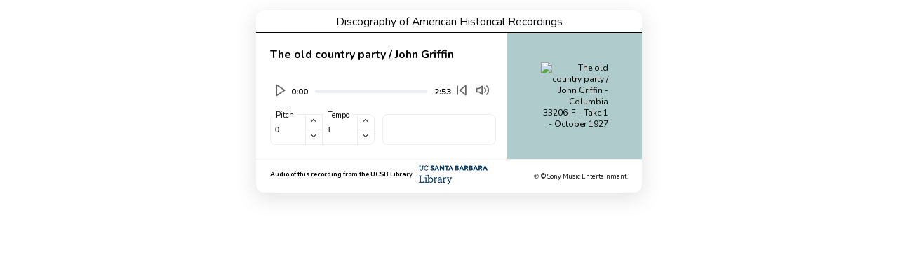

--- FILE ---
content_type: text/html; charset=utf8mb4
request_url: https://adp.library.ucsb.edu/index.php/take/embed/1372747
body_size: 2170
content:
<!DOCTYPE html>
<html>
<head>
    <meta http-equiv="Content-Type" content="text/html; charset=utf-8" />
    <meta name="language" content="en" />
    <meta name="viewport" content="width=device-width, initial-scale=1.0" />
    <script
          src="https://code.jquery.com/jquery-2.2.4.min.js"
          integrity="sha256-BbhdlvQf/xTY9gja0Dq3HiwQF8LaCRTXxZKRutelT44="
          crossorigin="anonymous">
      </script>
    <link rel="stylesheet" type="text/css" href="//maxcdn.bootstrapcdn.com/font-awesome/4.2.0/css/font-awesome.min.css" />
<link rel="stylesheet" type="text/css" href="//fonts.googleapis.com/css2?family=Nunito:wght@200;400;700&amp;display=swap" />
<link rel="stylesheet" type="text/css" href="/themes/h5bp/player-plugin/css/audio-player.css?v=1767120682" />
<link rel="stylesheet" type="text/css" href="/themes/h5bp/player-plugin/css/featherlight.css" />
<link rel="stylesheet" type="text/css" href="/themes/h5bp/player-plugin/css/style.css" />
<title>Discography of American Historical Recordings - Embed Take</title>
</head>
<body>
    <div class="audio-wrapper">
    <!-- This is where the header will go for embeddable player -->
            <div class="audio-embed-header">
            Discography of American Historical Recordings
        </div>
        <div class="audio-controls flex-on-desktop flex-on-embed space-around">
        <div class="left">
            <div class="audio-holder">
                <div>
                    <h3>The old country party / John Griffin</h3>
                    <div class="audio-file">
                        <div class="audio-info">
                            <div class="audio-player">
                                 <audio class="audioSrc" id="audioSrc-inc-0" src="https://adp-assets.library.ucsb.edu/cusb_col_33206f_01_w108372_01/cusb_col_33206f_01_w108372_01d.mp3">
                                </audio>
                                <div class="playback-controls">
                                    <button type="button" class="playButton"><i data-feather="play"></i></button>
                                    <div class="currentTime">0:00</div>
                                    <div class="bar">
                                        <div class="barProgress"></div>
                                    </div>
                                    <div class="durationDisplay">0:00</div>
                                    <button type="button" class="rewindButton">
                                        <i data-feather="skip-back"></i><span class="hidden">Back to beginning</span>
                                    </button>
                                    <!-- volume controller doesn't work on mobile -->
                                    <div class="volume-controls hide-on-mobile">
                                        <button type="button" class="muteButton">
                                            <i data-feather="volume-2"></i><span class="hidden">Mute</span></button>
                                        <input class="volumeSlider" orient="vertical" type="range" min="0" max="100" value="100" step="1">
                                    </div>
                                </div>
                            </div>
                        </div>
                    </div>
                </div>

            </div>
            <div class="button-holder">
                <!-- pitch tempo controls -->
                <div>
                    <!-- pitch tempo controls -->
                    <div class="pitchTempoCtrls">
                        <div class="pitchSec">
                            <span class="lbl">Pitch <span class="reset"><a class="resetPitch reset" id="resetPitch" href="javascript://">Reset</a></span></span>
                            <input id="PitchShiftSlider" class="PitchShiftSlider" type="number" min="-12" max="12" step="0.1" value="0" title="Original file pitch is represented as 0.00. You can lower the pitch to -12.00 or raise the pitch to 12.00 using the up and down arrows." />
                            <button onclick="this.parentNode.querySelector('#PitchShiftSlider').stepUp()" class="minus-btn PitchShiftDown"></button>
                            <button onclick="this.parentNode.querySelector('#PitchShiftSlider').stepDown()" class="plus-btn PitchShiftUp"></button>

                        </div>
                        <div class="tempoSec">
                            <span class="lbl">Tempo <span class="reset"><a class="resetTempo reset" id="resetTempo" href="javascript://">Reset</a></span></span>
                            <input id="TempoShiftSlider" class="TempoShiftSlider" type="number" min="0.01" max="1.99" step="0.01" value="1" title="Original file tempo is represented as 1.00. You can slow the tempo to 0.01 or increase the tempo to 1.99 using the up and down arrows." />
                            <button onclick="this.parentNode.querySelector('#TempoShiftSlider').stepUp()" class="minus-btn TempoShiftDown"></button>
                            <button onclick="this.parentNode.querySelector('#TempoShiftSlider').stepDown()" class="plus-btn TempoShiftUp"></button>
                        </div>
                    </div>
                </div>
                <!-- embed and download buttons -->
                <div class="buttons-box">
                                                        </div>
            </div>
        </div>
        <div class="right">

                            <div class="blur"></div>
                <a href="#" data-featherlight="https://adp-assets.library.ucsb.edu/cusb_col_33206f_01_w108372_01/cusb_col_33206f_01_w108372_01.jpg"><img src="https://iiif.digital.library.ucsb.edu/iiif/2/adp:repo%2Fcusb_col_33206f_01_w108372_01%2Fcusb_col_33206f_01_w108372_01.jpg/square/140,/0/color.jpg" alt="The old country party / John Griffin - Columbia 33206-F - Take 1 - October 1927"></a>
                    </div>
    </div>
    <div class="audio-credits">
                    <div class="audio-credit-partner flex-on-desktop flex-on-embed space-around align-items-center">
                <div class="partner">
                    <div>Audio of this recording from the UCSB Library</div>
                </div>
                                    <div class="collection">
                        <a href="" target="_blank">
                            <img class="audio-source-logo" src="/themes/h5bp/static/uclogo-new4.png"
                                 alt="Audio of this recording from the UCSB Library" />
                        </a>
                    </div>
                            </div>
                            <div class="audio-credit-sony">
                <span>â„— Â©  Sony Music Entertainment.</span>
            </div>
            </div>
</div>
<div class="lightbox" id="fl1">
        <h3>Embed Audio </h3>
        <textarea id="embed-code"><iframe height="285" width="550" src="https://adp.library.ucsb.edu/index.php/take/embed/1372747" frameborder="0"></iframe></textarea>
        <p><button class="copy-embed" data-source="embed-code">Copy to clipboard</button></p>
        <p class="clipboard-message"></p>
</div>
<script>
    var BASE_URL = window.location.origin+"/themes/h5bp";
    // TO DO
    // $(function() {
    //     $("#PitchShiftSlider").tooltip();
    //     $("#TempoShiftSlider").tooltip();
    // });
</script>
<script type="text/javascript" src="/themes/h5bp/player-plugin/js/lib/jquery.min.js"></script>
<script type="text/javascript" src="/themes/h5bp/player-plugin/js/lib/feather.min.js"></script>
<script type="text/javascript" src="/themes/h5bp/player-plugin/js/lib/featherlight.min.js"></script>
<script type="text/javascript" src="/themes/h5bp/player-plugin/js/pitch-processor.js"></script>
<script type="text/javascript" src="/themes/h5bp/player-plugin/js/cylinder-audio.js"></script>
<script type="text/javascript">
/*<![CDATA[*/

  var tracks = document.getElementsByTagName('audio');
  var n = tracks.length;
  while (n--) tracks[n].removeAttribute('controls');

/*]]>*/
</script>
</body>
</html>

--- FILE ---
content_type: text/css
request_url: https://adp.library.ucsb.edu/themes/h5bp/player-plugin/css/audio-player.css?v=1767120682
body_size: 1521
content:
/*
 * Audio player styles (unconditional)
 */
.flex {
    display: flex;
}
.flex-on-desktop, .flex-on-embed {
    display: block;
}
.align-items-center {
    align-items: center;
}
.space-around {
    justify-content: space-around;
}
.hidden {
  display: none !important;
  visibility: hidden;
}
.inline {
    display: none;
}
.inline textarea {
    width: 380px;
    height: 100px;
}
.fa-lg {
    padding-right: .25em;
}
.fa-volume-up {
    padding-right: 1em;
}
.fa-step-backward {
    padding-right: 0;
}
.fa-lg {
    padding-right: 5px;
}
.inline {
    display: none;
}
.inline textarea {
    width: 380px;
    height: 100px;
}
.audio-wrapper {
    width: 550px;
    margin: 15px auto;
    border-radius: 12px;
    z-index: 2;
    background-color: #fff;
    box-shadow: rgba(100, 100, 111, 0.2) 0px 7px 29px 0px;
    color: white;
    overflow: hidden;
    font-family: 'Nunito', sans-serif;
    font-size: 12px;
    color: #000;
}

.audio-wrapper .audio-controls .left {
    width: 65%;
}
.audio-wrapper .audio-controls .right {
    width: 35%;
}
.audio-wrapper h3 {
    font-family: 'Nunito', sans-serif;
    width: auto;
    line-height: 1.4;
    font-size: 16px;
    color: #000;
    margin: 0 0 10px;
    display: -webkit-box;
    -webkit-line-clamp: 2;
    -webkit-box-orient: vertical;  
    overflow: hidden;
}
.audio-wrapper .audio-controls > div {
    display: inline-block;
    vertical-align: middle;
}

.audio-wrapper button {
    background-color: #fff;
    color: #666;
    border: none;
    padding-left: 5px;
    padding-right: 5px;
    cursor: pointer;
}
.audio-wrapper button svg {
    width: 20px;
    height: 20px;
}
.audio-wrapper button:hover svg {
    stroke: #000;
}
.audio-wrapper a {
    color: #000;
    text-decoration: none;
}
.audio-wrapper .right a {
    padding: 0;
    display: block;
    position: absolute;
    top: 50%;
    left: 50%;
    transform: translate(-50%, -50%);
    -webkit-transform: translate(-50%, -50%);
}
.audio-wrapper .right .blur {
    background: #9CBEBE;
    right: 0;
    position: absolute;
    top: 0;
    bottom: 0;
    left: 0;
    opacity: 0.8;
}
.audio-wrapper a:hover {
    text-decoration: underline;
}
.audio-wrapper p a {
    text-decoration: underline;
}
.audio-embed-header {
    border-bottom: 1px solid #000;
    font-size: 1.3em;
    padding: .3em 0;
    text-align: center;
}

/* sliders */
.audio-wrapper input {
    width: 100px;
}
.audio-wrapper .buttons {
    text-align: right;
    margin: -25px 0 25px;
}
.audio-wrapper .playback-controls,
.audio-wrapper .volume-controls {
    display: flex;
    align-items: center;
    margin: 0 10px 20px;
}
.audio-wrapper .playback-controls {
    margin: 29px auto 15px;
}
.audio-wrapper .volume-controls {
    margin: 0;
}
.audio-wrapper .volumeSlider[orient=vertical] {
    writing-mode: bt-lr; /* IE */
    -webkit-appearance: slider-vertical; /* WebKit */
    width: 5px;
    height: 60px;
    padding: 0 5px;
    /* for IE 9 */
    box-sizing: content-box;
    margin-left: 13px;
    /* added by cylinders.js if not IE 9 */
    /* height: 10px; */
}
.audio-wrapper .volumeSlider[orient=vertical]::-webkit-slider-thumb,
.audio-wrapper .volumeSlider[orient=vertical]::-moz-slider-thumb {
    writing-mode: bt-lr; /* IE */
    -webkit-appearance: slider-vertical; /* WebKit */
    width: 8px;
    height: 100px;
    padding: 0 5px;
    background-color: #ebebeb;
    border-radius: 100%;
    cursor: pointer;
}
.audio-wrapper .volumeSlider::-moz-range-track {
    border: none;
    background: #003660 !important;
}
.audio-wrapper .volumeSlider:hover::-moz-range-track {
    border: none;
    background: #04859B !important;
} 
.audio-wrapper .volumeSlider::-moz-range-thumb {
    background: #ebebeb;
    border-radius: 100%;
    cursor: pointer;
}
.audio-wrapper .bar {
    width: 100%;
    position: relative;
    background-color: #ebedf0;
    margin: 10px;
}
.audio-wrapper .barProgress {
    position:absolute;
    background-color: #0d47a1;
}
.audio-wrapper .bar,
.audio-wrapper .barProgress {
    height:5px;
    border-radius: 4px;
}
.audio-wrapper .currentTime {
    font-weight: 700;
    padding: 5px 0 4px 0;
}
.audio-wrapper .durationDisplay {
    font-weight: 700;
    padding: 5px 0 4px 0;
}
.audio-wrapper .audio-credit p {
    margin-bottom: 10px;
    color: #000;
    font-weight: bold;
    line-height: 1.1em;
}
img {
    max-width: 100%;
}
.audio-source-logo {
    max-height: 48px;
}
.hidden {
  display: none !important;
  visibility: hidden;
    }

@media screen and (min-width: 48em) {
    .flex-on-embed, .flex-on-desktop {
        display: flex;
    }

    .detail-audio {
        width: 75%;
        border-radius: 5px;
    }
    .track-info,
    #site-introduction {
        width: 67.1%;
        position: absolute;
        border-right: 5px solid white;
    }
    .track-info {
        bottom: 0;
    }
    .audio-wrapper .audio-controls .left {
        width: 65%;
    }
    .audio-wrapper .audio-controls .right {
        width: 35%;
        text-align: right;
        position: relative;
        overflow: hidden;
    }
    .audio-wrapper .audio-controls .right img {
        object-fit: cover;
        width: 140px;
        height: 140px;
        max-width: inherit;
    }
}

@media screen and (min-width: 300px) and (max-width: 575px) {
    .flex-on-embed {
        display: flex;
    }
    .audio-wrapper {
        width: 100%;
    }
    .audio-wrapper .audio-controls .left {
        width: 65%;
    }
    .audio-wrapper .audio-controls .right {
        width: 35%;
        text-align: right;
        position: relative;
        overflow: hidden;
    }
    .audio-wrapper .audio-controls .right img {
        object-fit: cover;
        width: 140px;
        height: 140px;
        max-width: inherit;
    }
    .audio-holder {
        display: block !important;
    }
    .pitchTempoCtrls {
        width: 100% !important;
        display: flex !important;
        margin: 0 15px 0 0 !important;
        justify-content: space-between;
    }
    .pitchSec, .tempoSec {
        width: 50%;
    }
    .audio-wrapper .bar {
        width: 100% !important;
    }
    .tempoSec {
        margin: 0 0 0 -1px !important;
    }
}

@media screen and (max-width: 360px){
    .button-holder {
        flex-direction: column;
    }
    .button-holder > div {
        margin-bottom: 10px;
    }
    .pitchTempoCtrls {
        margin: 0 !important;
    }
    .audio-wrapper .bar {
        width: 34%;
    }
}